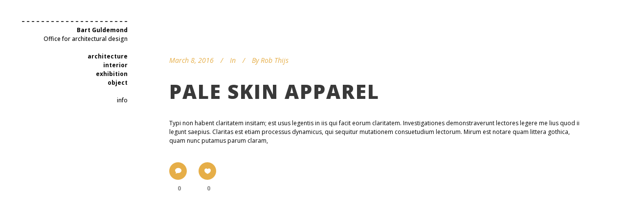

--- FILE ---
content_type: text/html; charset=UTF-8
request_url: https://bartguldemond.nl/portfolio-category/3d-modelling/
body_size: 9524
content:
<!DOCTYPE html>
<html lang="en-US">
<head>
	<meta charset="UTF-8"/>
	
	<link rel="profile" href="https://gmpg.org/xfn/11"/>
		
				<meta name=viewport content="width=device-width,initial-scale=1,user-scalable=no">
					
							<meta name="description" content="Office for architecture and design">
						
							<meta name="keywords" content="bart guldemond, architecture, interior, objects, exhibition, design, building, construction">
						<link rel="shortcut icon" type="image/x-icon" href="https://bartguldemond.nl//wp-content/uploads/2017/03/favicon_bg_144.png">
			<link rel="apple-touch-icon" href="https://bartguldemond.nl//wp-content/uploads/2017/03/favicon_bg_144.png"/>
			
	<title>3D Modelling &#8211; Bart Guldemond</title>
<meta name='robots' content='max-image-preview:large' />
<link rel='dns-prefetch' href='//www.googletagmanager.com' />
<link rel='dns-prefetch' href='//fonts.googleapis.com' />
<link rel="alternate" type="application/rss+xml" title="Bart Guldemond &raquo; Feed" href="https://bartguldemond.nl/feed/" />
<link rel="alternate" type="application/rss+xml" title="Bart Guldemond &raquo; Comments Feed" href="https://bartguldemond.nl/comments/feed/" />
<link rel="alternate" type="application/rss+xml" title="Bart Guldemond &raquo; 3D Modelling Portfolio Category Feed" href="https://bartguldemond.nl/portfolio-category/3d-modelling/feed/" />
<script type="text/javascript">
window._wpemojiSettings = {"baseUrl":"https:\/\/s.w.org\/images\/core\/emoji\/14.0.0\/72x72\/","ext":".png","svgUrl":"https:\/\/s.w.org\/images\/core\/emoji\/14.0.0\/svg\/","svgExt":".svg","source":{"concatemoji":"https:\/\/bartguldemond.nl\/wp-includes\/js\/wp-emoji-release.min.js?ver=f533b17aa20563ab265e4f8e9517b0f1"}};
/*! This file is auto-generated */
!function(e,a,t){var n,r,o,i=a.createElement("canvas"),p=i.getContext&&i.getContext("2d");function s(e,t){var a=String.fromCharCode,e=(p.clearRect(0,0,i.width,i.height),p.fillText(a.apply(this,e),0,0),i.toDataURL());return p.clearRect(0,0,i.width,i.height),p.fillText(a.apply(this,t),0,0),e===i.toDataURL()}function c(e){var t=a.createElement("script");t.src=e,t.defer=t.type="text/javascript",a.getElementsByTagName("head")[0].appendChild(t)}for(o=Array("flag","emoji"),t.supports={everything:!0,everythingExceptFlag:!0},r=0;r<o.length;r++)t.supports[o[r]]=function(e){if(p&&p.fillText)switch(p.textBaseline="top",p.font="600 32px Arial",e){case"flag":return s([127987,65039,8205,9895,65039],[127987,65039,8203,9895,65039])?!1:!s([55356,56826,55356,56819],[55356,56826,8203,55356,56819])&&!s([55356,57332,56128,56423,56128,56418,56128,56421,56128,56430,56128,56423,56128,56447],[55356,57332,8203,56128,56423,8203,56128,56418,8203,56128,56421,8203,56128,56430,8203,56128,56423,8203,56128,56447]);case"emoji":return!s([129777,127995,8205,129778,127999],[129777,127995,8203,129778,127999])}return!1}(o[r]),t.supports.everything=t.supports.everything&&t.supports[o[r]],"flag"!==o[r]&&(t.supports.everythingExceptFlag=t.supports.everythingExceptFlag&&t.supports[o[r]]);t.supports.everythingExceptFlag=t.supports.everythingExceptFlag&&!t.supports.flag,t.DOMReady=!1,t.readyCallback=function(){t.DOMReady=!0},t.supports.everything||(n=function(){t.readyCallback()},a.addEventListener?(a.addEventListener("DOMContentLoaded",n,!1),e.addEventListener("load",n,!1)):(e.attachEvent("onload",n),a.attachEvent("onreadystatechange",function(){"complete"===a.readyState&&t.readyCallback()})),(e=t.source||{}).concatemoji?c(e.concatemoji):e.wpemoji&&e.twemoji&&(c(e.twemoji),c(e.wpemoji)))}(window,document,window._wpemojiSettings);
</script>
<style type="text/css">
img.wp-smiley,
img.emoji {
	display: inline !important;
	border: none !important;
	box-shadow: none !important;
	height: 1em !important;
	width: 1em !important;
	margin: 0 0.07em !important;
	vertical-align: -0.1em !important;
	background: none !important;
	padding: 0 !important;
}
</style>
	<link rel='stylesheet' id='wp-block-library-css' href='https://bartguldemond.nl/wp-includes/css/dist/block-library/style.min.css?ver=f533b17aa20563ab265e4f8e9517b0f1' type='text/css' media='all' />
<link rel='stylesheet' id='classic-theme-styles-css' href='https://bartguldemond.nl/wp-includes/css/classic-themes.min.css?ver=1' type='text/css' media='all' />
<style id='global-styles-inline-css' type='text/css'>
body{--wp--preset--color--black: #000000;--wp--preset--color--cyan-bluish-gray: #abb8c3;--wp--preset--color--white: #ffffff;--wp--preset--color--pale-pink: #f78da7;--wp--preset--color--vivid-red: #cf2e2e;--wp--preset--color--luminous-vivid-orange: #ff6900;--wp--preset--color--luminous-vivid-amber: #fcb900;--wp--preset--color--light-green-cyan: #7bdcb5;--wp--preset--color--vivid-green-cyan: #00d084;--wp--preset--color--pale-cyan-blue: #8ed1fc;--wp--preset--color--vivid-cyan-blue: #0693e3;--wp--preset--color--vivid-purple: #9b51e0;--wp--preset--gradient--vivid-cyan-blue-to-vivid-purple: linear-gradient(135deg,rgba(6,147,227,1) 0%,rgb(155,81,224) 100%);--wp--preset--gradient--light-green-cyan-to-vivid-green-cyan: linear-gradient(135deg,rgb(122,220,180) 0%,rgb(0,208,130) 100%);--wp--preset--gradient--luminous-vivid-amber-to-luminous-vivid-orange: linear-gradient(135deg,rgba(252,185,0,1) 0%,rgba(255,105,0,1) 100%);--wp--preset--gradient--luminous-vivid-orange-to-vivid-red: linear-gradient(135deg,rgba(255,105,0,1) 0%,rgb(207,46,46) 100%);--wp--preset--gradient--very-light-gray-to-cyan-bluish-gray: linear-gradient(135deg,rgb(238,238,238) 0%,rgb(169,184,195) 100%);--wp--preset--gradient--cool-to-warm-spectrum: linear-gradient(135deg,rgb(74,234,220) 0%,rgb(151,120,209) 20%,rgb(207,42,186) 40%,rgb(238,44,130) 60%,rgb(251,105,98) 80%,rgb(254,248,76) 100%);--wp--preset--gradient--blush-light-purple: linear-gradient(135deg,rgb(255,206,236) 0%,rgb(152,150,240) 100%);--wp--preset--gradient--blush-bordeaux: linear-gradient(135deg,rgb(254,205,165) 0%,rgb(254,45,45) 50%,rgb(107,0,62) 100%);--wp--preset--gradient--luminous-dusk: linear-gradient(135deg,rgb(255,203,112) 0%,rgb(199,81,192) 50%,rgb(65,88,208) 100%);--wp--preset--gradient--pale-ocean: linear-gradient(135deg,rgb(255,245,203) 0%,rgb(182,227,212) 50%,rgb(51,167,181) 100%);--wp--preset--gradient--electric-grass: linear-gradient(135deg,rgb(202,248,128) 0%,rgb(113,206,126) 100%);--wp--preset--gradient--midnight: linear-gradient(135deg,rgb(2,3,129) 0%,rgb(40,116,252) 100%);--wp--preset--duotone--dark-grayscale: url('#wp-duotone-dark-grayscale');--wp--preset--duotone--grayscale: url('#wp-duotone-grayscale');--wp--preset--duotone--purple-yellow: url('#wp-duotone-purple-yellow');--wp--preset--duotone--blue-red: url('#wp-duotone-blue-red');--wp--preset--duotone--midnight: url('#wp-duotone-midnight');--wp--preset--duotone--magenta-yellow: url('#wp-duotone-magenta-yellow');--wp--preset--duotone--purple-green: url('#wp-duotone-purple-green');--wp--preset--duotone--blue-orange: url('#wp-duotone-blue-orange');--wp--preset--font-size--small: 13px;--wp--preset--font-size--medium: 20px;--wp--preset--font-size--large: 36px;--wp--preset--font-size--x-large: 42px;--wp--preset--spacing--20: 0.44rem;--wp--preset--spacing--30: 0.67rem;--wp--preset--spacing--40: 1rem;--wp--preset--spacing--50: 1.5rem;--wp--preset--spacing--60: 2.25rem;--wp--preset--spacing--70: 3.38rem;--wp--preset--spacing--80: 5.06rem;}:where(.is-layout-flex){gap: 0.5em;}body .is-layout-flow > .alignleft{float: left;margin-inline-start: 0;margin-inline-end: 2em;}body .is-layout-flow > .alignright{float: right;margin-inline-start: 2em;margin-inline-end: 0;}body .is-layout-flow > .aligncenter{margin-left: auto !important;margin-right: auto !important;}body .is-layout-constrained > .alignleft{float: left;margin-inline-start: 0;margin-inline-end: 2em;}body .is-layout-constrained > .alignright{float: right;margin-inline-start: 2em;margin-inline-end: 0;}body .is-layout-constrained > .aligncenter{margin-left: auto !important;margin-right: auto !important;}body .is-layout-constrained > :where(:not(.alignleft):not(.alignright):not(.alignfull)){max-width: var(--wp--style--global--content-size);margin-left: auto !important;margin-right: auto !important;}body .is-layout-constrained > .alignwide{max-width: var(--wp--style--global--wide-size);}body .is-layout-flex{display: flex;}body .is-layout-flex{flex-wrap: wrap;align-items: center;}body .is-layout-flex > *{margin: 0;}:where(.wp-block-columns.is-layout-flex){gap: 2em;}.has-black-color{color: var(--wp--preset--color--black) !important;}.has-cyan-bluish-gray-color{color: var(--wp--preset--color--cyan-bluish-gray) !important;}.has-white-color{color: var(--wp--preset--color--white) !important;}.has-pale-pink-color{color: var(--wp--preset--color--pale-pink) !important;}.has-vivid-red-color{color: var(--wp--preset--color--vivid-red) !important;}.has-luminous-vivid-orange-color{color: var(--wp--preset--color--luminous-vivid-orange) !important;}.has-luminous-vivid-amber-color{color: var(--wp--preset--color--luminous-vivid-amber) !important;}.has-light-green-cyan-color{color: var(--wp--preset--color--light-green-cyan) !important;}.has-vivid-green-cyan-color{color: var(--wp--preset--color--vivid-green-cyan) !important;}.has-pale-cyan-blue-color{color: var(--wp--preset--color--pale-cyan-blue) !important;}.has-vivid-cyan-blue-color{color: var(--wp--preset--color--vivid-cyan-blue) !important;}.has-vivid-purple-color{color: var(--wp--preset--color--vivid-purple) !important;}.has-black-background-color{background-color: var(--wp--preset--color--black) !important;}.has-cyan-bluish-gray-background-color{background-color: var(--wp--preset--color--cyan-bluish-gray) !important;}.has-white-background-color{background-color: var(--wp--preset--color--white) !important;}.has-pale-pink-background-color{background-color: var(--wp--preset--color--pale-pink) !important;}.has-vivid-red-background-color{background-color: var(--wp--preset--color--vivid-red) !important;}.has-luminous-vivid-orange-background-color{background-color: var(--wp--preset--color--luminous-vivid-orange) !important;}.has-luminous-vivid-amber-background-color{background-color: var(--wp--preset--color--luminous-vivid-amber) !important;}.has-light-green-cyan-background-color{background-color: var(--wp--preset--color--light-green-cyan) !important;}.has-vivid-green-cyan-background-color{background-color: var(--wp--preset--color--vivid-green-cyan) !important;}.has-pale-cyan-blue-background-color{background-color: var(--wp--preset--color--pale-cyan-blue) !important;}.has-vivid-cyan-blue-background-color{background-color: var(--wp--preset--color--vivid-cyan-blue) !important;}.has-vivid-purple-background-color{background-color: var(--wp--preset--color--vivid-purple) !important;}.has-black-border-color{border-color: var(--wp--preset--color--black) !important;}.has-cyan-bluish-gray-border-color{border-color: var(--wp--preset--color--cyan-bluish-gray) !important;}.has-white-border-color{border-color: var(--wp--preset--color--white) !important;}.has-pale-pink-border-color{border-color: var(--wp--preset--color--pale-pink) !important;}.has-vivid-red-border-color{border-color: var(--wp--preset--color--vivid-red) !important;}.has-luminous-vivid-orange-border-color{border-color: var(--wp--preset--color--luminous-vivid-orange) !important;}.has-luminous-vivid-amber-border-color{border-color: var(--wp--preset--color--luminous-vivid-amber) !important;}.has-light-green-cyan-border-color{border-color: var(--wp--preset--color--light-green-cyan) !important;}.has-vivid-green-cyan-border-color{border-color: var(--wp--preset--color--vivid-green-cyan) !important;}.has-pale-cyan-blue-border-color{border-color: var(--wp--preset--color--pale-cyan-blue) !important;}.has-vivid-cyan-blue-border-color{border-color: var(--wp--preset--color--vivid-cyan-blue) !important;}.has-vivid-purple-border-color{border-color: var(--wp--preset--color--vivid-purple) !important;}.has-vivid-cyan-blue-to-vivid-purple-gradient-background{background: var(--wp--preset--gradient--vivid-cyan-blue-to-vivid-purple) !important;}.has-light-green-cyan-to-vivid-green-cyan-gradient-background{background: var(--wp--preset--gradient--light-green-cyan-to-vivid-green-cyan) !important;}.has-luminous-vivid-amber-to-luminous-vivid-orange-gradient-background{background: var(--wp--preset--gradient--luminous-vivid-amber-to-luminous-vivid-orange) !important;}.has-luminous-vivid-orange-to-vivid-red-gradient-background{background: var(--wp--preset--gradient--luminous-vivid-orange-to-vivid-red) !important;}.has-very-light-gray-to-cyan-bluish-gray-gradient-background{background: var(--wp--preset--gradient--very-light-gray-to-cyan-bluish-gray) !important;}.has-cool-to-warm-spectrum-gradient-background{background: var(--wp--preset--gradient--cool-to-warm-spectrum) !important;}.has-blush-light-purple-gradient-background{background: var(--wp--preset--gradient--blush-light-purple) !important;}.has-blush-bordeaux-gradient-background{background: var(--wp--preset--gradient--blush-bordeaux) !important;}.has-luminous-dusk-gradient-background{background: var(--wp--preset--gradient--luminous-dusk) !important;}.has-pale-ocean-gradient-background{background: var(--wp--preset--gradient--pale-ocean) !important;}.has-electric-grass-gradient-background{background: var(--wp--preset--gradient--electric-grass) !important;}.has-midnight-gradient-background{background: var(--wp--preset--gradient--midnight) !important;}.has-small-font-size{font-size: var(--wp--preset--font-size--small) !important;}.has-medium-font-size{font-size: var(--wp--preset--font-size--medium) !important;}.has-large-font-size{font-size: var(--wp--preset--font-size--large) !important;}.has-x-large-font-size{font-size: var(--wp--preset--font-size--x-large) !important;}
.wp-block-navigation a:where(:not(.wp-element-button)){color: inherit;}
:where(.wp-block-columns.is-layout-flex){gap: 2em;}
.wp-block-pullquote{font-size: 1.5em;line-height: 1.6;}
</style>
<link rel='stylesheet' id='mediaelement-css' href='https://bartguldemond.nl/wp-includes/js/mediaelement/mediaelementplayer-legacy.min.css?ver=4.2.17' type='text/css' media='all' />
<link rel='stylesheet' id='wp-mediaelement-css' href='https://bartguldemond.nl/wp-includes/js/mediaelement/wp-mediaelement.min.css?ver=f533b17aa20563ab265e4f8e9517b0f1' type='text/css' media='all' />
<link rel='stylesheet' id='stockholm-default-style-css' href='https://bartguldemond.nl/wp-content/themes/stockholm/style.css?ver=f533b17aa20563ab265e4f8e9517b0f1' type='text/css' media='all' />
<link rel='stylesheet' id='stockholm-font-awesome-css' href='https://bartguldemond.nl/wp-content/themes/stockholm/framework/modules/icons/font-awesome/css/font-awesome.min.css?ver=f533b17aa20563ab265e4f8e9517b0f1' type='text/css' media='all' />
<link rel='stylesheet' id='elegant-icons-css' href='https://bartguldemond.nl/wp-content/themes/stockholm/framework/modules/icons/elegant-icons/style.min.css?ver=f533b17aa20563ab265e4f8e9517b0f1' type='text/css' media='all' />
<link rel='stylesheet' id='linear-icons-css' href='https://bartguldemond.nl/wp-content/themes/stockholm/framework/modules/icons/linear-icons/style.min.css?ver=f533b17aa20563ab265e4f8e9517b0f1' type='text/css' media='all' />
<link rel='stylesheet' id='linea-icons-css' href='https://bartguldemond.nl/wp-content/themes/stockholm/framework/modules/icons/linea-icons/style.min.css?ver=f533b17aa20563ab265e4f8e9517b0f1' type='text/css' media='all' />
<link rel='stylesheet' id='ion-icons-css' href='https://bartguldemond.nl/wp-content/themes/stockholm/framework/modules/icons/ion-icons/style.min.css?ver=f533b17aa20563ab265e4f8e9517b0f1' type='text/css' media='all' />
<link rel='stylesheet' id='stockholm-stylesheet-css' href='https://bartguldemond.nl/wp-content/themes/stockholm/css/stylesheet.min.css?ver=f533b17aa20563ab265e4f8e9517b0f1' type='text/css' media='all' />
<link rel='stylesheet' id='stockholm-webkit-css' href='https://bartguldemond.nl/wp-content/themes/stockholm/css/webkit_stylesheet.css?ver=f533b17aa20563ab265e4f8e9517b0f1' type='text/css' media='all' />
<link rel='stylesheet' id='stockholm-style-dynamic-css' href='https://bartguldemond.nl/wp-content/themes/stockholm/css/style_dynamic_callback.php?ver=f533b17aa20563ab265e4f8e9517b0f1' type='text/css' media='all' />
<link rel='stylesheet' id='stockholm-responsive-css' href='https://bartguldemond.nl/wp-content/themes/stockholm/css/responsive.min.css?ver=f533b17aa20563ab265e4f8e9517b0f1' type='text/css' media='all' />
<link rel='stylesheet' id='stockholm-style-dynamic-responsive-css' href='https://bartguldemond.nl/wp-content/themes/stockholm/css/style_dynamic_responsive_callback.php?ver=f533b17aa20563ab265e4f8e9517b0f1' type='text/css' media='all' />
<style id='stockholm-style-dynamic-responsive-inline-css' type='text/css'>
nav.vertical_menu {
    position: relative;
    z-index: 101;
    margin: 1px 0 0;
}

@media only screen and (min-width: 300px) {
    .single-portfolio_page .container_inner {
    width: 100%;
}
}

.single-portfolio_page .flex-direction-nav a{
    background-color: transparent !important;
}

.content .content_inner > .container > .container_inner.default_template_holder {
    padding-top: 31px;
}

@media screen and (max-width: 1024px){
  #mobile-menu-item-54548 {
  	display: none;
  }
}

@media screen and (max-width: 1024px){
  #mobile-menu-item-54580 {
  	display: none;
  }
}

@media screen and (min-width: 1024px){
#back_to_top.on {
  	display: none;
  }
}

.sp-button {
    width: 9px;
    height: 9px;
    border: 2px solid #000;
    border-radius: 50%;
    margin-bottom: 0px;
    margin-left: 0px;
    display: inline-block;
    -moz-box-sizing: border-box;
    -webkit-box-sizing: border-box;
    box-sizing: border-box;
    cursor: pointer;
}

.vertical_logo_wrapper img {
    display: none;
}

.q_logo a {
    display: none;
}

nav.mobile_menu ul li {
    border-bottom: none;
}

.mobile_menu_button * {  
    font-size:25px !important; 
}

#back_to_top>span {
    width: none;
    height: none;
    line-height: none;
    text-decoration: none;
    text-align: center;
    font-size: 28px;
    color: #000;
}

.sp-caption-container {
    text-align: left;
    margin-top: 4px;
}

@media screen and (max-width: 768px){
 .hide_empty_space {
  	display: none;
  }
}

@media screen and (min-width: 768px){
.hide_padding_mobile {
  	margin-left: -15px;
  }
}

.advanced-slider {
    margin-left: 0 !important;
}

.q_logo {display:none;
}

</style>
<link rel='stylesheet' id='stockholm-vertical-responsive-css' href='https://bartguldemond.nl/wp-content/themes/stockholm/css/vertical_responsive.min.css?ver=f533b17aa20563ab265e4f8e9517b0f1' type='text/css' media='all' />
<link rel='stylesheet' id='js_composer_front-css' href='https://bartguldemond.nl/wp-content/plugins/js_composer/assets/css/js_composer.min.css?ver=6.9.0' type='text/css' media='all' />
<link rel='stylesheet' id='stockholm-google-fonts-css' href='https://fonts.googleapis.com/css?family=Raleway%3A100%2C100i%2C200%2C200i%2C300%2C300i%2C400%2C400i%2C500%2C500i%2C600%2C600i%2C700%2C700i%2C800%2C800i%2C900%2C900i%7CCrete+Round%3A100%2C100i%2C200%2C200i%2C300%2C300i%2C400%2C400i%2C500%2C500i%2C600%2C600i%2C700%2C700i%2C800%2C800i%2C900%2C900i%7COpen+Sans%3A100%2C100i%2C200%2C200i%2C300%2C300i%2C400%2C400i%2C500%2C500i%2C600%2C600i%2C700%2C700i%2C800%2C800i%2C900%2C900i&#038;subset=latin%2Clatin-ext&#038;ver=1.0.0' type='text/css' media='all' />
<script type='text/javascript' src='https://bartguldemond.nl/wp-includes/js/jquery/jquery.min.js?ver=3.6.1' id='jquery-core-js'></script>
<script type='text/javascript' src='https://bartguldemond.nl/wp-includes/js/jquery/jquery-migrate.min.js?ver=3.3.2' id='jquery-migrate-js'></script>
<script type='text/javascript' src='https://bartguldemond.nl/wp-content/themes/stockholm/js/plugins/hammer.min.js?ver=1' id='hammer-js'></script>
<script type='text/javascript' src='https://bartguldemond.nl/wp-content/themes/stockholm/js/plugins/virtual-scroll.min.js?ver=1' id='virtual-scroll-js'></script>

<!-- Google tag (gtag.js) snippet added by Site Kit -->
<!-- Google Analytics snippet added by Site Kit -->
<script type='text/javascript' src='https://www.googletagmanager.com/gtag/js?id=GT-3V94FSX' id='google_gtagjs-js' async></script>
<script type='text/javascript' id='google_gtagjs-js-after'>
window.dataLayer = window.dataLayer || [];function gtag(){dataLayer.push(arguments);}
gtag("set","linker",{"domains":["bartguldemond.nl"]});
gtag("js", new Date());
gtag("set", "developer_id.dZTNiMT", true);
gtag("config", "GT-3V94FSX");
</script>
<link rel="https://api.w.org/" href="https://bartguldemond.nl/wp-json/" /><meta name="generator" content="Site Kit by Google 1.170.0" /><style type="text/css">.recentcomments a{display:inline !important;padding:0 !important;margin:0 !important;}</style><meta name="generator" content="Powered by WPBakery Page Builder - drag and drop page builder for WordPress."/>
<noscript><style> .wpb_animate_when_almost_visible { opacity: 1; }</style></noscript></head>
<body data-rsssl=1 class="archive tax-portfolio_category term-3d-modelling term-558 stockholm-core-2.3.2 select-theme-ver-9.1 vertical_menu_enabled paspartu_enabled side_area_uncovered  qode_menu_ wpb-js-composer js-comp-ver-6.9.0 vc_responsive">
	<svg xmlns="http://www.w3.org/2000/svg" viewBox="0 0 0 0" width="0" height="0" focusable="false" role="none" style="visibility: hidden; position: absolute; left: -9999px; overflow: hidden;" ><defs><filter id="wp-duotone-dark-grayscale"><feColorMatrix color-interpolation-filters="sRGB" type="matrix" values=" .299 .587 .114 0 0 .299 .587 .114 0 0 .299 .587 .114 0 0 .299 .587 .114 0 0 " /><feComponentTransfer color-interpolation-filters="sRGB" ><feFuncR type="table" tableValues="0 0.49803921568627" /><feFuncG type="table" tableValues="0 0.49803921568627" /><feFuncB type="table" tableValues="0 0.49803921568627" /><feFuncA type="table" tableValues="1 1" /></feComponentTransfer><feComposite in2="SourceGraphic" operator="in" /></filter></defs></svg><svg xmlns="http://www.w3.org/2000/svg" viewBox="0 0 0 0" width="0" height="0" focusable="false" role="none" style="visibility: hidden; position: absolute; left: -9999px; overflow: hidden;" ><defs><filter id="wp-duotone-grayscale"><feColorMatrix color-interpolation-filters="sRGB" type="matrix" values=" .299 .587 .114 0 0 .299 .587 .114 0 0 .299 .587 .114 0 0 .299 .587 .114 0 0 " /><feComponentTransfer color-interpolation-filters="sRGB" ><feFuncR type="table" tableValues="0 1" /><feFuncG type="table" tableValues="0 1" /><feFuncB type="table" tableValues="0 1" /><feFuncA type="table" tableValues="1 1" /></feComponentTransfer><feComposite in2="SourceGraphic" operator="in" /></filter></defs></svg><svg xmlns="http://www.w3.org/2000/svg" viewBox="0 0 0 0" width="0" height="0" focusable="false" role="none" style="visibility: hidden; position: absolute; left: -9999px; overflow: hidden;" ><defs><filter id="wp-duotone-purple-yellow"><feColorMatrix color-interpolation-filters="sRGB" type="matrix" values=" .299 .587 .114 0 0 .299 .587 .114 0 0 .299 .587 .114 0 0 .299 .587 .114 0 0 " /><feComponentTransfer color-interpolation-filters="sRGB" ><feFuncR type="table" tableValues="0.54901960784314 0.98823529411765" /><feFuncG type="table" tableValues="0 1" /><feFuncB type="table" tableValues="0.71764705882353 0.25490196078431" /><feFuncA type="table" tableValues="1 1" /></feComponentTransfer><feComposite in2="SourceGraphic" operator="in" /></filter></defs></svg><svg xmlns="http://www.w3.org/2000/svg" viewBox="0 0 0 0" width="0" height="0" focusable="false" role="none" style="visibility: hidden; position: absolute; left: -9999px; overflow: hidden;" ><defs><filter id="wp-duotone-blue-red"><feColorMatrix color-interpolation-filters="sRGB" type="matrix" values=" .299 .587 .114 0 0 .299 .587 .114 0 0 .299 .587 .114 0 0 .299 .587 .114 0 0 " /><feComponentTransfer color-interpolation-filters="sRGB" ><feFuncR type="table" tableValues="0 1" /><feFuncG type="table" tableValues="0 0.27843137254902" /><feFuncB type="table" tableValues="0.5921568627451 0.27843137254902" /><feFuncA type="table" tableValues="1 1" /></feComponentTransfer><feComposite in2="SourceGraphic" operator="in" /></filter></defs></svg><svg xmlns="http://www.w3.org/2000/svg" viewBox="0 0 0 0" width="0" height="0" focusable="false" role="none" style="visibility: hidden; position: absolute; left: -9999px; overflow: hidden;" ><defs><filter id="wp-duotone-midnight"><feColorMatrix color-interpolation-filters="sRGB" type="matrix" values=" .299 .587 .114 0 0 .299 .587 .114 0 0 .299 .587 .114 0 0 .299 .587 .114 0 0 " /><feComponentTransfer color-interpolation-filters="sRGB" ><feFuncR type="table" tableValues="0 0" /><feFuncG type="table" tableValues="0 0.64705882352941" /><feFuncB type="table" tableValues="0 1" /><feFuncA type="table" tableValues="1 1" /></feComponentTransfer><feComposite in2="SourceGraphic" operator="in" /></filter></defs></svg><svg xmlns="http://www.w3.org/2000/svg" viewBox="0 0 0 0" width="0" height="0" focusable="false" role="none" style="visibility: hidden; position: absolute; left: -9999px; overflow: hidden;" ><defs><filter id="wp-duotone-magenta-yellow"><feColorMatrix color-interpolation-filters="sRGB" type="matrix" values=" .299 .587 .114 0 0 .299 .587 .114 0 0 .299 .587 .114 0 0 .299 .587 .114 0 0 " /><feComponentTransfer color-interpolation-filters="sRGB" ><feFuncR type="table" tableValues="0.78039215686275 1" /><feFuncG type="table" tableValues="0 0.94901960784314" /><feFuncB type="table" tableValues="0.35294117647059 0.47058823529412" /><feFuncA type="table" tableValues="1 1" /></feComponentTransfer><feComposite in2="SourceGraphic" operator="in" /></filter></defs></svg><svg xmlns="http://www.w3.org/2000/svg" viewBox="0 0 0 0" width="0" height="0" focusable="false" role="none" style="visibility: hidden; position: absolute; left: -9999px; overflow: hidden;" ><defs><filter id="wp-duotone-purple-green"><feColorMatrix color-interpolation-filters="sRGB" type="matrix" values=" .299 .587 .114 0 0 .299 .587 .114 0 0 .299 .587 .114 0 0 .299 .587 .114 0 0 " /><feComponentTransfer color-interpolation-filters="sRGB" ><feFuncR type="table" tableValues="0.65098039215686 0.40392156862745" /><feFuncG type="table" tableValues="0 1" /><feFuncB type="table" tableValues="0.44705882352941 0.4" /><feFuncA type="table" tableValues="1 1" /></feComponentTransfer><feComposite in2="SourceGraphic" operator="in" /></filter></defs></svg><svg xmlns="http://www.w3.org/2000/svg" viewBox="0 0 0 0" width="0" height="0" focusable="false" role="none" style="visibility: hidden; position: absolute; left: -9999px; overflow: hidden;" ><defs><filter id="wp-duotone-blue-orange"><feColorMatrix color-interpolation-filters="sRGB" type="matrix" values=" .299 .587 .114 0 0 .299 .587 .114 0 0 .299 .587 .114 0 0 .299 .587 .114 0 0 " /><feComponentTransfer color-interpolation-filters="sRGB" ><feFuncR type="table" tableValues="0.098039215686275 1" /><feFuncG type="table" tableValues="0 0.66274509803922" /><feFuncB type="table" tableValues="0.84705882352941 0.41960784313725" /><feFuncA type="table" tableValues="1 1" /></feComponentTransfer><feComposite in2="SourceGraphic" operator="in" /></filter></defs></svg>	<div class="wrapper">
		<div class="wrapper_inner">
						<a id='back_to_top' href='#'>
				<span class="fa-stack">
					<i class="fa fa-angle-up"></i>				</span>
			</a>
					<script>
				var _gaq = _gaq || [];
				_gaq.push(['_setAccount', 'UA-140973177-1']);
				_gaq.push(['_trackPageview']);
				
				(function () {
					var ga = document.createElement('script');
					ga.type = 'text/javascript';
					ga.async = true;
					ga.src = ('https:' == document.location.protocol ? 'https://ssl' : 'http://www') + '.google-analytics.com/ga.js';
					var s = document.getElementsByTagName('script')[0];
					s.parentNode.insertBefore(ga, s);
				})();
			</script>
		<aside class="vertical_menu_area with_scroll  " >
    	<div class="vertical_area_background" ></div>
	<div class="vertical_logo_wrapper">
		<div class="q_logo_vertical">
			<a href="https://bartguldemond.nl/">
				<img class="normal" src="https://bartguldemond.nl/wp-content/themes/stockholm/img/logo.png" alt="Logo"/>
<img class="light" src="https://bartguldemond.nl/wp-content/themes/stockholm/img/logo.png" alt="Logo"/>
<img class="dark" src="https://bartguldemond.nl/wp-content/themes/stockholm/img/logo_black.png" alt="Logo"/>
			</a>
		</div>
	</div>
	
	<nav class="vertical_menu dropdown_animation vertical_menu_toggle vm_hover_event">
		<ul id="menu-portfolio" class=""><li id="nav-menu-item-54664" class="menu-item menu-item-type-custom menu-item-object-custom menu-item-home  narrow"><a href="https://bartguldemond.nl/" class=" no_link" style="cursor: default;" onclick="JavaScript: return false;"><i class="menu_icon fa blank"></i><span class="menu-text"><span style="color: #000000;"><b>&#8211; &#8211; &#8211; &#8211; &#8211; &#8211; &#8211; &#8211; &#8211; &#8211; &#8211; &#8211; &#8211; &#8211; &#8211; &#8211; &#8211; &#8211; &#8211; &#8211; &#8211; &#8211;</b></span></span><span class="plus"></span></a></li>
<li id="nav-menu-item-54547" class="menu-item menu-item-type-custom menu-item-object-custom menu-item-home  narrow"><a href="https://bartguldemond.nl/" class=""><i class="menu_icon fa blank"></i><span class="menu-text"><span style="color: #000000;"><b>Bart Guldemond</b><br />Office for architectural design</span></span><span class="plus"></span></a></li>
<li id="nav-menu-item-54548" class="menu-item menu-item-type-custom menu-item-object-custom  narrow"><a href="#" class=""><i class="menu_icon fa blank"></i><span class="menu-text"> </span><span class="plus"></span></a></li>
<li id="nav-menu-item-54441" class="menu-item menu-item-type-post_type menu-item-object-page  narrow"><a href="https://bartguldemond.nl/architecture/" class=""><i class="menu_icon fa blank"></i><span class="menu-text"><b>architecture</b></span><span class="plus"></span></a></li>
<li id="nav-menu-item-54440" class="menu-item menu-item-type-post_type menu-item-object-page  narrow"><a href="https://bartguldemond.nl/interior/" class=""><i class="menu_icon fa blank"></i><span class="menu-text"><b>interior</b></span><span class="plus"></span></a></li>
<li id="nav-menu-item-54439" class="menu-item menu-item-type-post_type menu-item-object-page  narrow"><a href="https://bartguldemond.nl/exhibition-2-2/" class=""><i class="menu_icon fa blank"></i><span class="menu-text"><b>exhibition</b></span><span class="plus"></span></a></li>
<li id="nav-menu-item-54438" class="menu-item menu-item-type-post_type menu-item-object-page  narrow"><a href="https://bartguldemond.nl/object/" class=""><i class="menu_icon fa blank"></i><span class="menu-text"><b>object</b></span><span class="plus"></span></a></li>
<li id="nav-menu-item-54580" class="menu-item menu-item-type-custom menu-item-object-custom  narrow"><a href="#" class=""><i class="menu_icon fa blank"></i><span class="menu-text"> </span><span class="plus"></span></a></li>
<li id="nav-menu-item-54667" class="menu-item menu-item-type-post_type menu-item-object-page  narrow"><a href="https://bartguldemond.nl/info/" class=""><i class="menu_icon fa blank"></i><span class="menu-text">info</span><span class="plus"></span></a></li>
</ul>	</nav>
	</aside><div class="paspartu_top"></div>
<div class="paspartu_bottom"></div>
<div class="paspartu_left"></div>
<div class="paspartu_right"></div>	<header class="page_header scrolled_not_transparent  fixed">
				<div class="header_inner clearfix">
			<div class="header_bottom clearfix" >
								<div class="container">
					<div class="container_inner clearfix" >
												<div class="header_inner_left">
								<div class="mobile_menu_button"><span><i class="fa fa-bars"></i></span></div>
							<div class="logo_wrapper">
								<div class="q_logo">
									<a href="https://bartguldemond.nl/">
	<img class="normal" src="https://bartguldemond.nl/wp-content/themes/stockholm/img/logo.png" alt="Logo"/>
<img class="light" src="https://bartguldemond.nl/wp-content/themes/stockholm/img/logo.png" alt="Logo"/>
<img class="dark" src="https://bartguldemond.nl/wp-content/themes/stockholm/img/logo_black.png" alt="Logo"/>
	
	<img class="sticky" src="https://bartguldemond.nl/wp-content/themes/stockholm/img/logo_black.png" alt="Logo"/>
	
	</a>								</div>
							</div>
						</div>
											</div>
				</div>
							<nav class="mobile_menu">
			<ul id="menu-portfolio-1" class=""><li id="mobile-menu-item-54664" class="menu-item menu-item-type-custom menu-item-object-custom menu-item-home "><h4><span><span style="color: #000000;"><b>&#8211; &#8211; &#8211; &#8211; &#8211; &#8211; &#8211; &#8211; &#8211; &#8211; &#8211; &#8211; &#8211; &#8211; &#8211; &#8211; &#8211; &#8211; &#8211; &#8211; &#8211; &#8211;</b></span></span></h4><span class="mobile_arrow"><i class="fa fa-angle-right"></i><i class="fa fa-angle-down"></i></span></li>
<li id="mobile-menu-item-54547" class="menu-item menu-item-type-custom menu-item-object-custom menu-item-home "><a href="https://bartguldemond.nl/" class=""><span><span style="color: #000000;"><b>Bart Guldemond</b><br />Office for architectural design</span></span></a><span class="mobile_arrow"><i class="fa fa-angle-right"></i><i class="fa fa-angle-down"></i></span></li>
<li id="mobile-menu-item-54548" class="menu-item menu-item-type-custom menu-item-object-custom "><a href="#" class=""><span> </span></a><span class="mobile_arrow"><i class="fa fa-angle-right"></i><i class="fa fa-angle-down"></i></span></li>
<li id="mobile-menu-item-54441" class="menu-item menu-item-type-post_type menu-item-object-page "><a href="https://bartguldemond.nl/architecture/" class=""><span><b>architecture</b></span></a><span class="mobile_arrow"><i class="fa fa-angle-right"></i><i class="fa fa-angle-down"></i></span></li>
<li id="mobile-menu-item-54440" class="menu-item menu-item-type-post_type menu-item-object-page "><a href="https://bartguldemond.nl/interior/" class=""><span><b>interior</b></span></a><span class="mobile_arrow"><i class="fa fa-angle-right"></i><i class="fa fa-angle-down"></i></span></li>
<li id="mobile-menu-item-54439" class="menu-item menu-item-type-post_type menu-item-object-page "><a href="https://bartguldemond.nl/exhibition-2-2/" class=""><span><b>exhibition</b></span></a><span class="mobile_arrow"><i class="fa fa-angle-right"></i><i class="fa fa-angle-down"></i></span></li>
<li id="mobile-menu-item-54438" class="menu-item menu-item-type-post_type menu-item-object-page "><a href="https://bartguldemond.nl/object/" class=""><span><b>object</b></span></a><span class="mobile_arrow"><i class="fa fa-angle-right"></i><i class="fa fa-angle-down"></i></span></li>
<li id="mobile-menu-item-54580" class="menu-item menu-item-type-custom menu-item-object-custom "><a href="#" class=""><span> </span></a><span class="mobile_arrow"><i class="fa fa-angle-right"></i><i class="fa fa-angle-down"></i></span></li>
<li id="mobile-menu-item-54667" class="menu-item menu-item-type-post_type menu-item-object-page "><a href="https://bartguldemond.nl/info/" class=""><span>info</span></a><span class="mobile_arrow"><i class="fa fa-angle-right"></i><i class="fa fa-angle-down"></i></span></li>
</ul></nav>			</div>
		</div>
	</header>
			
			<div class="content ">
								
				<div class="content_inner">
										
										<div class="container">
		<div class="container_inner default_template_holder clearfix">
														<div class="blog_holder blog_large_image ">
				<article id="post-66" class="post-66 portfolio_page type-portfolio_page status-publish has-post-thumbnail hentry portfolio_category-3d-modelling">
			<div class="post_content_holder">
					<div class="post_image">
		<a href="https://bartguldemond.nl/portfolio_page/pale-skin-apparel-2/" title="Pale Skin Apparel">
					</a>
	</div>
				<div class="post_text">
					<div class="post_text_inner">
						<div class="post_info">
								<span class="time">
		<span>March 8, 2016</span>
	</span>
								<span class="post_category">
		<span>In</span>
		<span></span>
	</span>
								<span class="post_author">
		<span>By</span>
		<a class="post_author_link" href="https://bartguldemond.nl/author/robthijs/"><span>Rob Thijs</span></a>
	</span>
						</div>
						<h2 class="qodef-post-title">
		<a href="https://bartguldemond.nl/portfolio_page/pale-skin-apparel-2/"> Pale Skin Apparel </a></h2>						<p class="post_excerpt">Typi non habent claritatem insitam; est usus legentis in iis qui facit eorum claritatem. Investigationes demonstraverunt lectores legere me lius quod ii legunt saepius. Claritas est etiam processus dynamicus, qui sequitur mutationem consuetudium lectorum. Mirum est notare quam littera gothica, quam nunc putamus parum claram,</p>													<div class="post_social">
																	<a class="post_comments" href="https://bartguldemond.nl/portfolio_page/pale-skin-apparel-2/#respond">
		<i class="icon_comment" aria-hidden="true"></i>
		<span>0</span>
	</a>
									<div class="blog_like"><a href="#" class="qode-like" id="qode-like-66" title="Like this"><i class='icon_heart' aria-hidden='true'></i><span>0</span></a></div>
							</div>
											</div>
				</div>
			</div>
		</article>

							</div>
									</div>
			</div>
		</div>
	</div>
</div>
</div>
</div>
</div>
</div>
<script type='text/javascript' src='https://bartguldemond.nl/wp-includes/js/jquery/ui/core.min.js?ver=1.13.2' id='jquery-ui-core-js'></script>
<script type='text/javascript' src='https://bartguldemond.nl/wp-includes/js/jquery/ui/accordion.min.js?ver=1.13.2' id='jquery-ui-accordion-js'></script>
<script type='text/javascript' src='https://bartguldemond.nl/wp-includes/js/jquery/ui/datepicker.min.js?ver=1.13.2' id='jquery-ui-datepicker-js'></script>
<script type='text/javascript' id='jquery-ui-datepicker-js-after'>
jQuery(function(jQuery){jQuery.datepicker.setDefaults({"closeText":"Close","currentText":"Today","monthNames":["January","February","March","April","May","June","July","August","September","October","November","December"],"monthNamesShort":["Jan","Feb","Mar","Apr","May","Jun","Jul","Aug","Sep","Oct","Nov","Dec"],"nextText":"Next","prevText":"Previous","dayNames":["Sunday","Monday","Tuesday","Wednesday","Thursday","Friday","Saturday"],"dayNamesShort":["Sun","Mon","Tue","Wed","Thu","Fri","Sat"],"dayNamesMin":["S","M","T","W","T","F","S"],"dateFormat":"MM d, yy","firstDay":1,"isRTL":false});});
</script>
<script type='text/javascript' src='https://bartguldemond.nl/wp-includes/js/jquery/ui/effect.min.js?ver=1.13.2' id='jquery-effects-core-js'></script>
<script type='text/javascript' src='https://bartguldemond.nl/wp-includes/js/jquery/ui/effect-fade.min.js?ver=1.13.2' id='jquery-effects-fade-js'></script>
<script type='text/javascript' src='https://bartguldemond.nl/wp-includes/js/jquery/ui/effect-size.min.js?ver=1.13.2' id='jquery-effects-size-js'></script>
<script type='text/javascript' src='https://bartguldemond.nl/wp-includes/js/jquery/ui/effect-scale.min.js?ver=1.13.2' id='jquery-effects-scale-js'></script>
<script type='text/javascript' src='https://bartguldemond.nl/wp-includes/js/jquery/ui/effect-slide.min.js?ver=1.13.2' id='jquery-effects-slide-js'></script>
<script type='text/javascript' src='https://bartguldemond.nl/wp-includes/js/jquery/ui/mouse.min.js?ver=1.13.2' id='jquery-ui-mouse-js'></script>
<script type='text/javascript' src='https://bartguldemond.nl/wp-includes/js/jquery/ui/slider.min.js?ver=1.13.2' id='jquery-ui-slider-js'></script>
<script type='text/javascript' src='https://bartguldemond.nl/wp-includes/js/jquery/ui/tabs.min.js?ver=1.13.2' id='jquery-ui-tabs-js'></script>
<script type='text/javascript' src='https://bartguldemond.nl/wp-includes/js/jquery/jquery.form.min.js?ver=4.3.0' id='jquery-form-js'></script>
<script type='text/javascript' id='mediaelement-core-js-before'>
var mejsL10n = {"language":"en","strings":{"mejs.download-file":"Download File","mejs.install-flash":"You are using a browser that does not have Flash player enabled or installed. Please turn on your Flash player plugin or download the latest version from https:\/\/get.adobe.com\/flashplayer\/","mejs.fullscreen":"Fullscreen","mejs.play":"Play","mejs.pause":"Pause","mejs.time-slider":"Time Slider","mejs.time-help-text":"Use Left\/Right Arrow keys to advance one second, Up\/Down arrows to advance ten seconds.","mejs.live-broadcast":"Live Broadcast","mejs.volume-help-text":"Use Up\/Down Arrow keys to increase or decrease volume.","mejs.unmute":"Unmute","mejs.mute":"Mute","mejs.volume-slider":"Volume Slider","mejs.video-player":"Video Player","mejs.audio-player":"Audio Player","mejs.captions-subtitles":"Captions\/Subtitles","mejs.captions-chapters":"Chapters","mejs.none":"None","mejs.afrikaans":"Afrikaans","mejs.albanian":"Albanian","mejs.arabic":"Arabic","mejs.belarusian":"Belarusian","mejs.bulgarian":"Bulgarian","mejs.catalan":"Catalan","mejs.chinese":"Chinese","mejs.chinese-simplified":"Chinese (Simplified)","mejs.chinese-traditional":"Chinese (Traditional)","mejs.croatian":"Croatian","mejs.czech":"Czech","mejs.danish":"Danish","mejs.dutch":"Dutch","mejs.english":"English","mejs.estonian":"Estonian","mejs.filipino":"Filipino","mejs.finnish":"Finnish","mejs.french":"French","mejs.galician":"Galician","mejs.german":"German","mejs.greek":"Greek","mejs.haitian-creole":"Haitian Creole","mejs.hebrew":"Hebrew","mejs.hindi":"Hindi","mejs.hungarian":"Hungarian","mejs.icelandic":"Icelandic","mejs.indonesian":"Indonesian","mejs.irish":"Irish","mejs.italian":"Italian","mejs.japanese":"Japanese","mejs.korean":"Korean","mejs.latvian":"Latvian","mejs.lithuanian":"Lithuanian","mejs.macedonian":"Macedonian","mejs.malay":"Malay","mejs.maltese":"Maltese","mejs.norwegian":"Norwegian","mejs.persian":"Persian","mejs.polish":"Polish","mejs.portuguese":"Portuguese","mejs.romanian":"Romanian","mejs.russian":"Russian","mejs.serbian":"Serbian","mejs.slovak":"Slovak","mejs.slovenian":"Slovenian","mejs.spanish":"Spanish","mejs.swahili":"Swahili","mejs.swedish":"Swedish","mejs.tagalog":"Tagalog","mejs.thai":"Thai","mejs.turkish":"Turkish","mejs.ukrainian":"Ukrainian","mejs.vietnamese":"Vietnamese","mejs.welsh":"Welsh","mejs.yiddish":"Yiddish"}};
</script>
<script type='text/javascript' src='https://bartguldemond.nl/wp-includes/js/mediaelement/mediaelement-and-player.min.js?ver=4.2.17' id='mediaelement-core-js'></script>
<script type='text/javascript' src='https://bartguldemond.nl/wp-includes/js/mediaelement/mediaelement-migrate.min.js?ver=f533b17aa20563ab265e4f8e9517b0f1' id='mediaelement-migrate-js'></script>
<script type='text/javascript' id='mediaelement-js-extra'>
/* <![CDATA[ */
var _wpmejsSettings = {"pluginPath":"\/wp-includes\/js\/mediaelement\/","classPrefix":"mejs-","stretching":"responsive"};
/* ]]> */
</script>
<script type='text/javascript' src='https://bartguldemond.nl/wp-includes/js/mediaelement/wp-mediaelement.min.js?ver=f533b17aa20563ab265e4f8e9517b0f1' id='wp-mediaelement-js'></script>
<script type='text/javascript' src='https://bartguldemond.nl/wp-content/themes/stockholm/js/plugins/doubletaptogo.js?ver=f533b17aa20563ab265e4f8e9517b0f1' id='doubletaptogo-js'></script>
<script type='text/javascript' src='https://bartguldemond.nl/wp-content/themes/stockholm/js/plugins/modernizr.min.js?ver=f533b17aa20563ab265e4f8e9517b0f1' id='modernizr-js'></script>
<script type='text/javascript' src='https://bartguldemond.nl/wp-content/themes/stockholm/js/plugins/jquery.appear.js?ver=f533b17aa20563ab265e4f8e9517b0f1' id='appear-js'></script>
<script type='text/javascript' src='https://bartguldemond.nl/wp-includes/js/hoverIntent.min.js?ver=1.10.2' id='hoverIntent-js'></script>
<script type='text/javascript' src='https://bartguldemond.nl/wp-content/themes/stockholm/js/plugins/absoluteCounter.min.js?ver=f533b17aa20563ab265e4f8e9517b0f1' id='absoluteCounter-js'></script>
<script type='text/javascript' src='https://bartguldemond.nl/wp-content/themes/stockholm/js/plugins/easypiechart.js?ver=f533b17aa20563ab265e4f8e9517b0f1' id='easypiechart-js'></script>
<script type='text/javascript' src='https://bartguldemond.nl/wp-content/themes/stockholm/js/plugins/jquery.mixitup.min.js?ver=f533b17aa20563ab265e4f8e9517b0f1' id='mixitup-js'></script>
<script type='text/javascript' src='https://bartguldemond.nl/wp-content/themes/stockholm/js/plugins/jquery.nicescroll.min.js?ver=f533b17aa20563ab265e4f8e9517b0f1' id='nicescroll-js'></script>
<script type='text/javascript' src='https://bartguldemond.nl/wp-content/themes/stockholm/js/plugins/jquery.prettyPhoto.js?ver=f533b17aa20563ab265e4f8e9517b0f1' id='prettyphoto-js'></script>
<script type='text/javascript' src='https://bartguldemond.nl/wp-content/themes/stockholm/js/plugins/jquery.fitvids.js?ver=f533b17aa20563ab265e4f8e9517b0f1' id='fitvids-js'></script>
<script type='text/javascript' src='https://bartguldemond.nl/wp-content/plugins/js_composer/assets/lib/flexslider/jquery.flexslider.min.js?ver=6.9.0' id='flexslider-js'></script>
<script type='text/javascript' src='https://bartguldemond.nl/wp-content/themes/stockholm/js/plugins/infinitescroll.js?ver=f533b17aa20563ab265e4f8e9517b0f1' id='infinitescroll-js'></script>
<script type='text/javascript' src='https://bartguldemond.nl/wp-content/themes/stockholm/js/plugins/jquery.waitforimages.js?ver=f533b17aa20563ab265e4f8e9517b0f1' id='waitforimages-js'></script>
<script type='text/javascript' src='https://bartguldemond.nl/wp-content/themes/stockholm/js/plugins/waypoints.min.js?ver=f533b17aa20563ab265e4f8e9517b0f1' id='waypoints-js'></script>
<script type='text/javascript' src='https://bartguldemond.nl/wp-content/themes/stockholm/js/plugins/jplayer.min.js?ver=f533b17aa20563ab265e4f8e9517b0f1' id='jplayer-js'></script>
<script type='text/javascript' src='https://bartguldemond.nl/wp-content/themes/stockholm/js/plugins/bootstrap.carousel.js?ver=f533b17aa20563ab265e4f8e9517b0f1' id='bootstrap-carousel-js'></script>
<script type='text/javascript' src='https://bartguldemond.nl/wp-content/themes/stockholm/js/plugins/skrollr.js?ver=f533b17aa20563ab265e4f8e9517b0f1' id='skrollr-js'></script>
<script type='text/javascript' src='https://bartguldemond.nl/wp-content/themes/stockholm/js/plugins/Chart.min.js?ver=f533b17aa20563ab265e4f8e9517b0f1' id='Chart-js'></script>
<script type='text/javascript' src='https://bartguldemond.nl/wp-content/themes/stockholm/js/plugins/jquery.easing.1.3.js?ver=f533b17aa20563ab265e4f8e9517b0f1' id='jquery-easing-1.3-js'></script>
<script type='text/javascript' src='https://bartguldemond.nl/wp-content/themes/stockholm/js/plugins/jquery.plugin.min.js?ver=f533b17aa20563ab265e4f8e9517b0f1' id='jquery-plugin-js'></script>
<script type='text/javascript' src='https://bartguldemond.nl/wp-content/themes/stockholm/js/plugins/jquery.countdown.min.js?ver=f533b17aa20563ab265e4f8e9517b0f1' id='countdown-js'></script>
<script type='text/javascript' src='https://bartguldemond.nl/wp-content/themes/stockholm/js/plugins/jquery.justifiedGallery.min.js?ver=f533b17aa20563ab265e4f8e9517b0f1' id='justifiedGallery-js'></script>
<script type='text/javascript' src='https://bartguldemond.nl/wp-content/themes/stockholm/js/plugins/owl.carousel.min.js?ver=f533b17aa20563ab265e4f8e9517b0f1' id='owl-carousel-js'></script>
<script type='text/javascript' src='https://bartguldemond.nl/wp-content/themes/stockholm/js/plugins/jquery.carouFredSel-6.2.1.js?ver=f533b17aa20563ab265e4f8e9517b0f1' id='carouFredSel-js'></script>
<script type='text/javascript' src='https://bartguldemond.nl/wp-content/themes/stockholm/js/plugins/jquery.fullPage.min.js?ver=f533b17aa20563ab265e4f8e9517b0f1' id='fullPage-js'></script>
<script type='text/javascript' src='https://bartguldemond.nl/wp-content/themes/stockholm/js/plugins/lemmon-slider.js?ver=f533b17aa20563ab265e4f8e9517b0f1' id='lemmonSlider-js'></script>
<script type='text/javascript' src='https://bartguldemond.nl/wp-content/themes/stockholm/js/plugins/jquery.mousewheel.min.js?ver=f533b17aa20563ab265e4f8e9517b0f1' id='mousewheel-js'></script>
<script type='text/javascript' src='https://bartguldemond.nl/wp-content/themes/stockholm/js/plugins/jquery.touchSwipe.min.js?ver=f533b17aa20563ab265e4f8e9517b0f1' id='touchSwipe-js'></script>
<script type='text/javascript' src='https://bartguldemond.nl/wp-content/plugins/js_composer/assets/lib/bower/isotope/dist/isotope.pkgd.min.js?ver=6.9.0' id='isotope-js'></script>
<script type='text/javascript' src='https://bartguldemond.nl/wp-content/themes/stockholm/js/plugins/packery-mode.pkgd.min.js?ver=f533b17aa20563ab265e4f8e9517b0f1' id='packery-js'></script>
<script type='text/javascript' src='https://bartguldemond.nl/wp-content/themes/stockholm/js/plugins/jquery.parallax-scroll.js?ver=f533b17aa20563ab265e4f8e9517b0f1' id='parallax-scroll-js'></script>
<script type='text/javascript' src='https://bartguldemond.nl/wp-content/themes/stockholm/js/plugins/jquery.multiscroll.min.js?ver=f533b17aa20563ab265e4f8e9517b0f1' id='multiscroll-js'></script>
<script type='text/javascript' src='https://bartguldemond.nl/wp-content/themes/stockholm/js/default_dynamic_callback.php?ver=f533b17aa20563ab265e4f8e9517b0f1' id='stockholm-default-dynamic-js'></script>
<script type='text/javascript' id='stockholm-default-js-extra'>
/* <![CDATA[ */
var QodeLeftMenuArea = {"width":"260"};
var QodeAdminAjax = {"ajaxurl":"https:\/\/bartguldemond.nl\/wp-admin\/admin-ajax.php"};
/* ]]> */
</script>
<script type='text/javascript' src='https://bartguldemond.nl/wp-content/themes/stockholm/js/default.min.js?ver=f533b17aa20563ab265e4f8e9517b0f1' id='stockholm-default-js'></script>
<script type='text/javascript' id='stockholm-default-js-after'>
<!-- Global site tag (gtag.js) - Google Analytics -->
</script>
<script>
  window.dataLayer = window.dataLayer || [];
  function gtag(){dataLayer.push(arguments);}
  gtag('js', new Date());

  gtag('config', 'UA-140973177-1');
</script>
<script type='text/javascript' id='wpb_composer_front_js-js-extra'>
/* <![CDATA[ */
var vcData = {"currentTheme":{"slug":"stockholm"}};
/* ]]> */
</script>
<script type='text/javascript' src='https://bartguldemond.nl/wp-content/plugins/js_composer/assets/js/dist/js_composer_front.min.js?ver=6.9.0' id='wpb_composer_front_js-js'></script>
<script type='text/javascript' id='stockholm-like-js-extra'>
/* <![CDATA[ */
var qodeLike = {"ajaxurl":"https:\/\/bartguldemond.nl\/wp-admin\/admin-ajax.php"};
/* ]]> */
</script>
<script type='text/javascript' src='https://bartguldemond.nl/wp-content/themes/stockholm/js/plugins/qode-like.js?ver=1.0' id='stockholm-like-js'></script>
</body>
</html>

--- FILE ---
content_type: text/css; charset=utf-8
request_url: https://bartguldemond.nl/wp-content/themes/stockholm/css/style_dynamic_callback.php?ver=f533b17aa20563ab265e4f8e9517b0f1
body_size: 2716
content:
    /* Webkit */
    ::selection {
    background: #c9c9c9;
    }
    /* Gecko/Mozilla */
    ::-moz-selection {
    background: #c9c9c9;
    }


    body{
    	    	    	font-family: 'Open Sans', sans-serif;
    	    	 color: #000000;     	 font-size: 12px;     	    }
            body,
		.wrapper,
        .content,
        .full_width,
		.content .container,
		.more_facts_holder{
        	background-color:#ffffff;
        }
    	h3, h6, .pagination ul li.active span, .pagination ul li > a.inactive, .subtitle, .blog_holder article .post_info, .comment_holder .comment .text .comment_date, .blog_holder.masonry .post_author, .blog_holder.masonry .post_author a, .blog_holder.masonry_full_width .post_author, .blog_holder.masonry_full_width .post_author a, .latest_post_holder .post_info_section span, .latest_post_holder .post_info_section a, .latest_post_holder .post_author, .latest_post_holder a.post_author_link, .projects_holder article .project_category, .portfolio_slides .project_category, .projects_masonry_holder .project_category, .testimonials .testimonial_text_inner p:not(.testimonial_author), .price_in_table .mark, body div.pp_default .pp_description, .side_menu .widget li,aside.sidebar .widget:not(.woocommerce) li, aside .widget #lang_sel ul li a, aside .widget #lang_sel_click ul li a, section.side_menu #lang_sel ul li a, section.side_menu #lang_sel_click ul li a, footer #lang_sel ul li a, footer #lang_sel_click ul li a, .header_top #lang_sel ul li a, .header_top #lang_sel_click ul li a, .header_bottom #lang_sel ul li a, .header_bottom #lang_sel_click > ul > li a,.single_links_pages span,.gform_wrapper .gsection .gfield_label,.gform_wrapper h2.gsection_title,.gform_wrapper h3.gform_title{
		    	font-family: 'Open Sans', sans-serif;
	}
		
    .wrapper{
    	 background-color:#ffffff;     }




	.content .content_inner > .container > .container_inner,
	.content .content_inner > .full_width > .full_width_inner{
		padding-top: 0px;
	}

	.content .content_inner > .container > .container_inner.default_template_holder{
		padding-top: 44px;
	}











	.content{
		margin-top: 0;
	}

	.content.content_top_margin{
		margin-top: 100px !important;
	}











	header.sticky .header_bottom,
	header.fixed.scrolled .header_bottom,
	header.fixed_hiding.scrolled .header_bottom{
		box-shadow: none; 
		-webkit-box-shadow: none;
	}




	@media only screen and (max-width: 1000px){
		.q_logo a{
			height: 35px !important;
		}
	}	

	@media only screen and (max-width: 480px){
		.q_logo a{
			height: 35px !important;
		}
	}	





nav.main_menu > ul > li > a,
.header_bottom .qode-login-register-widget.qode-user-not-logged-in .qode-login-opener,
.header_bottom .qode-login-register-widget.qode-user-logged-in .qode-logged-in-user .qode-logged-in-user-inner > span{
			font-family: 'Open Sans', sans-serif;
		 font-size: 12px;     				}

nav.main_menu ul li:hover a,
header:not(.with_hover_bg_color) nav.main_menu > ul > li:hover > a,
.header_bottom .qode-login-register-widget.qode-user-not-logged-in .qode-login-opener:hover,
.header_bottom .qode-login-register-widget.qode-user-logged-in:hover .qode-logged-in-user .qode-logged-in-user-inner > span{
	color: #dddddd;
}

	nav.main_menu > ul > li.active > a{
	    color: #0a0a0a	}

    nav.main_menu > ul > li:not(:first-child):before,
    header.stick_with_left_right_menu.sticky nav.main_menu.right_side > ul > li:not(:first-child):before{
                 font-size: 12px;     }




.drop_down .second .inner > ul > li > a,
.drop_down .second .inner > ul > li > h4,
.drop_down .wide .second .inner > ul > li > h4,
.drop_down .wide .second .inner > ul > li > a,
.drop_down .wide .second ul li ul li.menu-item-has-children > a,
.drop_down .wide .second .inner ul li.sub ul li.menu-item-has-children > a,
.drop_down .wide .second .inner > ul li.sub .flexslider ul li  h4 a,
.drop_down .wide .second .inner > ul li .flexslider ul li  h4 a,
.drop_down .wide .second .inner > ul li.sub .flexslider ul li  h4,
.drop_down .wide .second .inner > ul li .flexslider ul li  h4,
.header_bottom .qode-login-register-widget.qode-user-logged-in .qode-login-dropdown li a{
			font-family: 'Open Sans', sans-serif !important;
		 font-size: 12px; 					}





	nav.mobile_menu ul li a,
	nav.mobile_menu ul li h4{
		 color: #0a0a0a; 															}
			nav.mobile_menu ul > li.has_sub > span.mobile_arrow{
			 color: #0a0a0a;
		}
	
nav.mobile_menu ul li a:hover,
nav.mobile_menu ul li.active > a{
	color: #9e9e9e;
}







	h1{
			color: #000000; 				font-family: 'Open Sans', sans-serif;
				font-size: 12px; 		line-height: 18px; 				font-weight: 500; 	    letter-spacing: 0px; 	    text-transform: none; 	}


	p{
		font-family: "Open Sans", sans-serif;font-size: 12px;line-height: 18px;letter-spacing: 0px;color: #000000	}


	a, p a{
		color: #0a0a0a;							}

































































































	#back_to_top > span{
		font-size: 14px;background-color: #ffffff;	}
	
	#back_to_top:hover > span{
		color: #000000;background-color: #ffffff;	}
	
	.qode_image_gallery_no_space .controls a.prev-slide, 
	.qode_image_gallery_no_space .controls a.next-slide, 
	.qode_carousels .caroufredsel-direction-nav .caroufredsel-navigation-item,
	.flex-direction-nav a, .caroufredsel-direction-nav a,
	.portfolio_single .owl-carousel .owl-prev,
	.portfolio_single .owl-carousel .owl-next,
	.qode-owl-slider .owl-nav .owl-prev,
	.qode-owl-slider .owl-nav .owl-next,
	.qode_carousels.carousel_owl .owl-nav .owl-prev,
	.qode_carousels.carousel_owl .owl-nav .owl-next,
	body div.pp_default a.pp_next,
	body div.pp_default a.pp_previous{
		font-size: 28px;color: #ffffff;	}
			body div.pp_default a.pp_next:after,
		body div.pp_default a.pp_previous:after{
		display: inline-block;width: 100%;height: 100%;left: 0;font-size: 28px;color: #ffffff;		}
		

	.full_screen_navigation_inner a{
		font-size: 14px;color: #ffffff;	}











	.q_counter_holder span.counter{
					}
	.countdown-period{
						}





.q_google_map{
	height: 750px;
}




















	.side_menu  {
	text-align: left;
	}














    .carousel-control .prev_nav, .carousel-control .next_nav{ 
    	color: #ffffff;background-color: #ffffff;	}
    .carousel-indicators li{ 
    	background-color: #ffffff;	}


    .side_menu_button > a,
	.header_bottom  .qode-wishlist-widget-holder a,
    .mobile_menu_button span,
	.shopping_cart_header .header_cart i{
		color: #afafaf;	}

    .popup_menu .line,
    .popup_menu .line:after, .popup_menu .line:before{
        background-color: #afafaf;
    }
    .side_menu_button > a:hover,
	.header_bottom  .qode-wishlist-widget-holder a:hover,
    .mobile_menu_button span:hover,
    .popup_menu:hover .line,
    .popup_menu:hover .line:after,
    .popup_menu:hover .line:before,
	.shopping_cart_header .header_cart:hover i{ color: #878787; }

    .popup_menu:hover .line,
    .popup_menu:hover .line:after, .popup_menu:hover .line:before{
        background-color: #878787;
    }





	aside.vertical_menu_area{
		padding: 34px 12px 40px 20px;
	}

	.vertical_logo_wrapper,
	nav.vertical_menu,
	aside.vertical_menu_area .vertical_menu_area_widget_holder{
		text-align: right;
	}


	nav.vertical_menu > ul > li > a{
	 color: #0a0a0a; 			font-family: 'Open Sans', sans-serif;
		 font-size: 12px;      line-height: 18px; 		 font-weight: 500; 	 text-transform: none; 	 letter-spacing: 0px; 	}

	nav.vertical_menu > ul > li.active > a,
	nav.vertical_menu > ul > li:hover > a{
	color: #9e9e9e;
	}


	.vertical_menu .second .inner > ul > li > a,
	.vertical_menu .wide .second .inner > ul > li > a{
				font-family: 'Open Sans', sans-serif !important;
		 font-size: 13px; 	 line-height: 21px; 		font-weight: 400; 	 text-transform: none; 	 letter-spacing: 0px; 	}













	.paspartu_enabled header{
		padding-top: 2%;
	}
	.paspartu_enabled .wrapper{
		padding-left:2%;
		padding-right:2%;
		padding-bottom:2%;
	}

	.paspartu_enabled .paspartu_top,
	.paspartu_enabled .paspartu_bottom,
	.paspartu_enabled .paspartu_left,
	.paspartu_enabled .paspartu_right{
		background-color:  #ffffff;
	}

	.paspartu_enabled header{
		padding-top: 1%;
	}
	.paspartu_enabled .paspartu_top{
		padding-top:  1%;
	}
	.paspartu_enabled .paspartu_bottom{
		padding-bottom: 1%;
	}
	.paspartu_enabled .paspartu_left{
		width: 1%;
	}
	.paspartu_enabled .paspartu_right{
		width: 1%;
	}

	.paspartu_enabled .wrapper{
		padding-left: 1%;
		padding-right: 1%;
		padding-bottom: 1%;
	}

	.paspartu_enabled aside.vertical_menu_area,
	.paspartu_enabled  .vertical_area_background{
		left: 1%;
	}

	.paspartu_enabled footer.uncover{
		padding-bottom: 1%;
	}

	.paspartu_enabled.vertical_menu_enabled .content .content_inner{
		padding-top: 1%;
	}

	.paspartu_enabled #back_to_top,
	.paspartu_enabled #back_to_top.on {
		right: calc(1% + 10px);
	}





	.projects_holder article .portfolio_description{
		background-color: transparent;
	}

	.projects_holder.standard article .portfolio_description, 
	.projects_holder.standard_no_space article .portfolio_description {
		padding-left: 0;
		padding-right: 0;
	}

	.masonry_with_space .projects_holder article .portfolio_description {
		padding: 35px 0 43px;
	}

	
    .projects_holder article .portfolio_shader, .projects_masonry_holder article .portfolio_shader, .portfolio_slides .portfolio_shader{
        background-color: rgba(224,224,224,0);
    }

    .projects_holder article .portfolio_title, .projects_masonry_holder article .portfolio_title{
    	margin: 0;
    }
    .projects_holder.standard article .portfolio_description, .projects_holder.standard_no_space article .portfolio_description{
    	padding-bottom: 20px;
    }
    .masonry_with_space .projects_holder article .portfolio_description{
		padding-bottom: 35px;
	}
		



	.portfolio_single.big-slider h2.portfolio_single_text_title,
	.portfolio_single.big-images h2.portfolio_single_text_title,
	.portfolio_single.gallery h2.portfolio_single_text_title,
	.portfolio_single.masonry-gallery h2.portfolio_single_text_title,
	.portfolio_single.portfolio_fullwidth_slider h2.portfolio_single_text_title,
	.portfolio_single.portfolio_fullwidth_slider_inverted h2.portfolio_single_text_title {
		color: #000000	}

	.portfolio_single.small-slider .portfolio_detail > h3.info_section_title,
	.portfolio_single.small-images .portfolio_detail > h3.info_section_title,
	.portfolio_single.gallery-right h2.portfolio_single_text_title,
	.portfolio_single.gallery-left h2.portfolio_single_text_title,
	.portfolio_single.fixed-left .portfolio_detail > h3.info_section_title,
	.portfolio_single.fixed-right .portfolio_detail > h3.info_section_title{
		font-family: Open Sans, sans-serif;font-size: 12px;line-height: 21px;letter-spacing: 0px;font-weight: 700;font-style: normal;text-transform: none;color: #000000	}

	.portfolio_detail .info .info_section_title,
	.portfolio_single.portfolio_fullscreen_slider .qodef-portfolio-slider-content-info .qodef-hidden-info .info_section_title{
		font-family: Open Sans, sans-serif;font-size: 12px;line-height: 12px;letter-spacing: 0px;font-weight: 500;text-transform: none	}

	.portfolio_detail .info > p{
		color: #000000	}

	
	.portfolio_gallery a .gallery_text_holder{
	background-color: rgba(255,255,255,5);
	}





    .projects_holder.standard article .portfolio_title, .projects_holder.standard article .portfolio_title a, .projects_holder.standard_no_space article .portfolio_title, .projects_holder.standard_no_space article .portfolio_title a, .projects_holder .pinterest_info_on_hover .portfolio_title{
    	color: #ffffff;font-family: Open Sans;font-size: 12px;line-height: 21px;font-weight: 500;letter-spacing: 0px;text-transform: none;    }
    
    .projects_holder.standard article .project_category, .projects_holder.standard_no_space article .project_category,.projects_holder.standard .pinterest_info_on_hover .project_category{
    color: #ffffff;font-size: 14px;letter-spacing: 0px;text-transform: none;    }
    
    .projects_holder.hover_text article .portfolio_title, .projects_masonry_holder article .portfolio_title, .portfolio_slides .portfolio_title{
    	color: #ffffff;font-size: 14px;letter-spacing: 0px;text-transform: none;    }
    
    .projects_holder.hover_text article .project_category, .portfolio_slides .project_category, .projects_masonry_holder .project_category{
    color: #ffffff;font-size: 14px;letter-spacing: 0px;text-transform: none;    }
    































	
	
	



.woocommerce div.product .cart .quantity { height: 0px;line-height: 0px;}

.woocommerce .product .quantity .minus,
	                       .woocommerce .product .quantity .plus,
	                       .woocommerce .product .quantity input.qty { width: px;height: px;line-height: -2px;}




	

















































